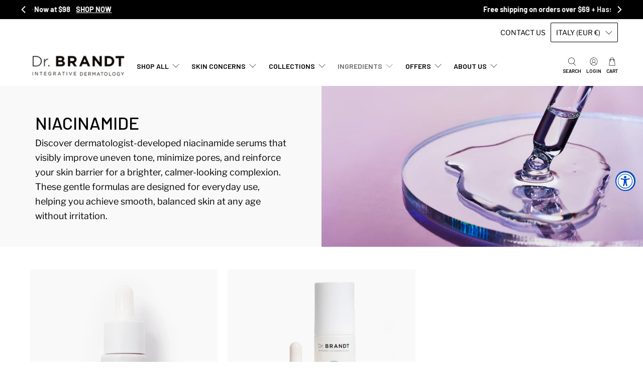

--- FILE ---
content_type: text/javascript; charset=utf-8
request_url: https://www.drbrandtskincare.com/en-it/products/no-more-baggage-3gr-mini.js
body_size: 302
content:
{"id":7354680901707,"title":"Mini - Needles No More No More Baggage Eye Cream 3gr Mini","handle":"no-more-baggage-3gr-mini","description":"","published_at":"2026-01-01T16:27:50-05:00","created_at":"2025-05-02T15:09:26-04:00","vendor":"Dr. Brandt Skincare","type":"Free Mini - Eye \u0026 Lip Care","tags":["concern_Dryness","concern_Dullness","concern_Lines \u0026 Wrinkles","free-gift","gwp","hidden","hidden-pdp","ingredient_Alpha Glucans","ingredient_Hyaluronic Acid","No More Baggage","type_Combination","type_Dry","type_Normal","type_Oily"],"price":0,"price_min":0,"price_max":0,"available":true,"price_varies":false,"compare_at_price":null,"compare_at_price_min":0,"compare_at_price_max":0,"compare_at_price_varies":false,"variants":[{"id":41437783392331,"title":"3 gr","option1":"3 gr","option2":null,"option3":null,"sku":"100000011374","requires_shipping":true,"taxable":true,"featured_image":null,"available":true,"name":"Mini - Needles No More No More Baggage Eye Cream 3gr Mini - 3 gr","public_title":"3 gr","options":["3 gr"],"price":0,"weight":454,"compare_at_price":null,"inventory_quantity":5,"inventory_management":"shopify","inventory_policy":"deny","barcode":"663963113745","quantity_rule":{"min":1,"max":null,"increment":1},"quantity_price_breaks":[],"requires_selling_plan":false,"selling_plan_allocations":[]}],"images":["\/\/cdn.shopify.com\/s\/files\/1\/1347\/3227\/files\/HC_NoMoreBaggage_Mini_PackShot_gray.jpg?v=1762443348"],"featured_image":"\/\/cdn.shopify.com\/s\/files\/1\/1347\/3227\/files\/HC_NoMoreBaggage_Mini_PackShot_gray.jpg?v=1762443348","options":[{"name":"Size","position":1,"values":["3 gr"]}],"url":"\/en-it\/products\/no-more-baggage-3gr-mini","media":[{"alt":null,"id":24597578285131,"position":1,"preview_image":{"aspect_ratio":1.0,"height":2000,"width":2000,"src":"https:\/\/cdn.shopify.com\/s\/files\/1\/1347\/3227\/files\/HC_NoMoreBaggage_Mini_PackShot_gray.jpg?v=1762443348"},"aspect_ratio":1.0,"height":2000,"media_type":"image","src":"https:\/\/cdn.shopify.com\/s\/files\/1\/1347\/3227\/files\/HC_NoMoreBaggage_Mini_PackShot_gray.jpg?v=1762443348","width":2000}],"requires_selling_plan":false,"selling_plan_groups":[]}

--- FILE ---
content_type: text/javascript; charset=utf-8
request_url: https://www.drbrandtskincare.com/en-it/products/pore-refiner-7-5ml-mini.js
body_size: 299
content:
{"id":7354652983371,"title":"Pore Refiner 7.5ml Mini","handle":"pore-refiner-7-5ml-mini","description":"","published_at":"2026-01-01T16:26:26-05:00","created_at":"2025-05-02T14:52:25-04:00","vendor":"Dr. Brandt Skincare","type":"Free Mini - Primers","tags":["concern_Dryness","concern_Dullness","concern_Lines \u0026 Wrinkles","free-gift","gwp","hidden","hidden-pdp","ingredient_Alpha Glucans","ingredient_Hyaluronic Acid","type_Combination","type_Dry","type_Normal","type_Oily"],"price":0,"price_min":0,"price_max":0,"available":true,"price_varies":false,"compare_at_price":null,"compare_at_price_min":0,"compare_at_price_max":0,"compare_at_price_varies":false,"variants":[{"id":41437744627787,"title":"7.5 ml","option1":"7.5 ml","option2":null,"option3":null,"sku":"100000011274","requires_shipping":true,"taxable":true,"featured_image":null,"available":true,"name":"Pore Refiner 7.5ml Mini - 7.5 ml","public_title":"7.5 ml","options":["7.5 ml"],"price":0,"weight":454,"compare_at_price":null,"inventory_quantity":5,"inventory_management":"shopify","inventory_policy":"deny","barcode":"663963112748","quantity_rule":{"min":1,"max":null,"increment":1},"quantity_price_breaks":[],"requires_selling_plan":false,"selling_plan_allocations":[]}],"images":["\/\/cdn.shopify.com\/s\/files\/1\/1347\/3227\/files\/PNM_PorerefinerPrimer_Mini_PackShot_gray.jpg?v=1762443347"],"featured_image":"\/\/cdn.shopify.com\/s\/files\/1\/1347\/3227\/files\/PNM_PorerefinerPrimer_Mini_PackShot_gray.jpg?v=1762443347","options":[{"name":"Size","position":1,"values":["7.5 ml"]}],"url":"\/en-it\/products\/pore-refiner-7-5ml-mini","media":[{"alt":null,"id":24597498822731,"position":1,"preview_image":{"aspect_ratio":1.0,"height":2000,"width":2000,"src":"https:\/\/cdn.shopify.com\/s\/files\/1\/1347\/3227\/files\/PNM_PorerefinerPrimer_Mini_PackShot_gray.jpg?v=1762443347"},"aspect_ratio":1.0,"height":2000,"media_type":"image","src":"https:\/\/cdn.shopify.com\/s\/files\/1\/1347\/3227\/files\/PNM_PorerefinerPrimer_Mini_PackShot_gray.jpg?v=1762443347","width":2000}],"requires_selling_plan":false,"selling_plan_groups":[]}

--- FILE ---
content_type: text/javascript; charset=utf-8
request_url: https://www.drbrandtskincare.com/en-it/products/microdermabrasion-face-mini-10gr.js
body_size: 243
content:
{"id":7354668712011,"title":"Mini - Advanced Microdermabrasion Exfoliator 10gr Mini","handle":"microdermabrasion-face-mini-10gr","description":"","published_at":"2026-01-01T16:26:00-05:00","created_at":"2025-05-02T15:00:57-04:00","vendor":"Dr. Brandt Skincare","type":"Free Mini - Exfoliants","tags":["concern_Dryness","concern_Dullness","concern_Lines \u0026 Wrinkles","free-gift","gwp","hidden","hidden-pdp","ingredient_Alpha Glucans","ingredient_Hyaluronic Acid","type_Combination","type_Dry","type_Normal","type_Oily"],"price":0,"price_min":0,"price_max":0,"available":true,"price_varies":false,"compare_at_price":null,"compare_at_price_min":0,"compare_at_price_max":0,"compare_at_price_varies":false,"variants":[{"id":41437765730379,"title":"10 gr","option1":"10 gr","option2":null,"option3":null,"sku":"100000011254","requires_shipping":true,"taxable":true,"featured_image":null,"available":true,"name":"Mini - Advanced Microdermabrasion Exfoliator 10gr Mini - 10 gr","public_title":"10 gr","options":["10 gr"],"price":0,"weight":454,"compare_at_price":null,"inventory_quantity":5,"inventory_management":"shopify","inventory_policy":"deny","barcode":"663963112540","quantity_rule":{"min":1,"max":null,"increment":1},"quantity_price_breaks":[],"requires_selling_plan":false,"selling_plan_allocations":[{"price_adjustments":[{"position":1,"price":0},{"position":2,"price":0}],"price":0,"compare_at_price":0,"per_delivery_price":0,"selling_plan_id":816087115,"selling_plan_group_id":"d1c31b7d875f371afdda85ee0906e6c15aee403a"},{"price_adjustments":[{"position":1,"price":0},{"position":2,"price":0}],"price":0,"compare_at_price":0,"per_delivery_price":0,"selling_plan_id":816119883,"selling_plan_group_id":"d1c31b7d875f371afdda85ee0906e6c15aee403a"},{"price_adjustments":[{"position":1,"price":0},{"position":2,"price":0}],"price":0,"compare_at_price":0,"per_delivery_price":0,"selling_plan_id":816152651,"selling_plan_group_id":"d1c31b7d875f371afdda85ee0906e6c15aee403a"}]}],"images":["\/\/cdn.shopify.com\/s\/files\/1\/1347\/3227\/files\/MD_AdvMicroFace_Mini_PackShot_gray.jpg?v=1762443347"],"featured_image":"\/\/cdn.shopify.com\/s\/files\/1\/1347\/3227\/files\/MD_AdvMicroFace_Mini_PackShot_gray.jpg?v=1762443347","options":[{"name":"Size","position":1,"values":["10 gr"]}],"url":"\/en-it\/products\/microdermabrasion-face-mini-10gr","media":[{"alt":null,"id":24597543682123,"position":1,"preview_image":{"aspect_ratio":1.0,"height":2000,"width":2000,"src":"https:\/\/cdn.shopify.com\/s\/files\/1\/1347\/3227\/files\/MD_AdvMicroFace_Mini_PackShot_gray.jpg?v=1762443347"},"aspect_ratio":1.0,"height":2000,"media_type":"image","src":"https:\/\/cdn.shopify.com\/s\/files\/1\/1347\/3227\/files\/MD_AdvMicroFace_Mini_PackShot_gray.jpg?v=1762443347","width":2000}],"requires_selling_plan":false,"selling_plan_groups":[{"id":"d1c31b7d875f371afdda85ee0906e6c15aee403a","name":"Subscription","options":[{"name":"Subscription","position":1,"values":["Every 30 days","Every 60 days","Every 90 days"]}],"selling_plans":[{"id":816087115,"name":"Every 30 days","description":null,"options":[{"name":"Subscription","position":1,"value":"Every 30 days"}],"recurring_deliveries":true,"price_adjustments":[{"order_count":1,"position":1,"value_type":"percentage","value":10},{"order_count":null,"position":2,"value_type":"percentage","value":10}]},{"id":816119883,"name":"Every 60 days","description":null,"options":[{"name":"Subscription","position":1,"value":"Every 60 days"}],"recurring_deliveries":true,"price_adjustments":[{"order_count":1,"position":1,"value_type":"percentage","value":10},{"order_count":null,"position":2,"value_type":"percentage","value":10}]},{"id":816152651,"name":"Every 90 days","description":null,"options":[{"name":"Subscription","position":1,"value":"Every 90 days"}],"recurring_deliveries":true,"price_adjustments":[{"order_count":1,"position":1,"value_type":"percentage","value":10},{"order_count":null,"position":2,"value_type":"percentage","value":10}]}],"app_id":"SKIO"}]}